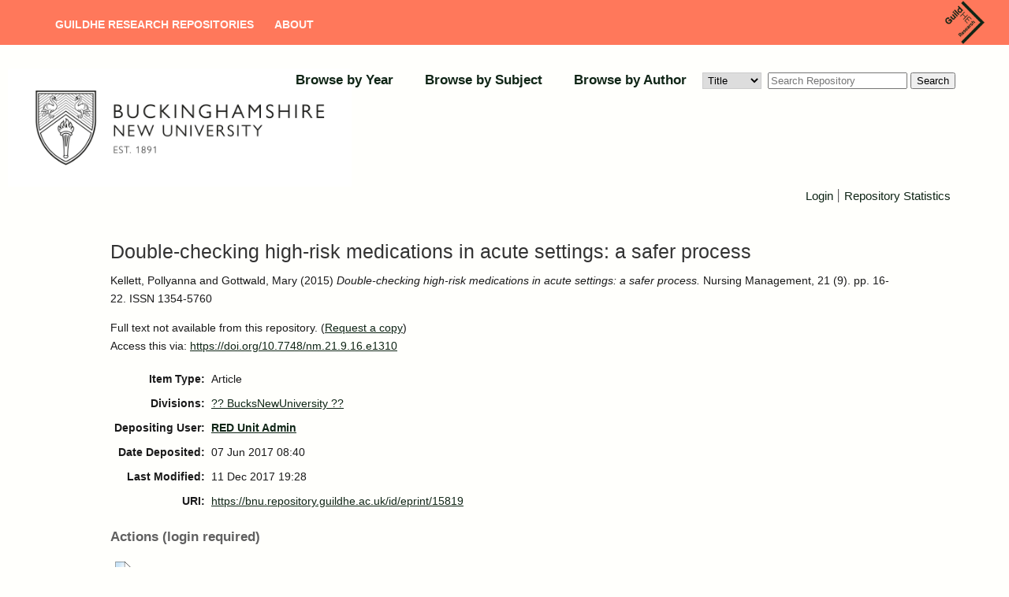

--- FILE ---
content_type: text/html; charset=utf-8
request_url: https://bnu.repository.guildhe.ac.uk/id/eprint/15819/
body_size: 5305
content:
<!DOCTYPE html PUBLIC "-//W3C//DTD XHTML 1.0 Transitional//EN" "http://www.w3.org/TR/xhtml1/DTD/xhtml1-transitional.dtd">
<html xmlns="http://www.w3.org/1999/xhtml" lang="en-GB">
  <head>
    <meta http-equiv="X-UA-Compatible" content="IE=edge" />
    <title> Double-checking high-risk medications in acute settings: a safer process  - Buckinghamshire New University repository</title>
    <link rel="icon" href="/favicon.ico" type="image/x-icon" />
    <link rel="shortcut icon" href="/favicon.ico" type="image/x-icon" />
    <!-- Load icon library -->
    <link rel="stylesheet" href="https://cdnjs.cloudflare.com/ajax/libs/font-awesome/4.7.0/css/font-awesome.min.css" />
    <meta name="eprints.eprintid" content="15819" />
<meta name="eprints.rev_number" content="6" />
<meta name="eprints.eprint_status" content="archive" />
<meta name="eprints.userid" content="1054" />
<meta name="eprints.dir" content="disk0/00/01/58/19" />
<meta name="eprints.datestamp" content="2017-06-07 08:40:32" />
<meta name="eprints.lastmod" content="2017-12-11 19:28:12" />
<meta name="eprints.status_changed" content="2017-06-07 08:40:32" />
<meta name="eprints.type" content="article" />
<meta name="eprints.metadata_visibility" content="show" />
<meta name="eprints.creators_name" content="Kellett, Pollyanna" />
<meta name="eprints.creators_name" content="Gottwald, Mary" />
<meta name="eprints.title" content="Double-checking high-risk medications in acute settings: a safer process" />
<meta name="eprints.ispublished" content="pub" />
<meta name="eprints.divisions" content="BucksNewUniversity" />
<meta name="eprints.full_text_status" content="none" />
<meta name="eprints.date" content="2015-01-28" />
<meta name="eprints.date_type" content="published" />
<meta name="eprints.publication" content="Nursing Management" />
<meta name="eprints.volume" content="21" />
<meta name="eprints.number" content="9" />
<meta name="eprints.publisher" content="RCN Publishing Company Ltd" />
<meta name="eprints.pagerange" content="16-22" />
<meta name="eprints.id_number" content="DOI:10.7748/nm.21.9.16.e1310" />
<meta name="eprints.refereed" content="TRUE" />
<meta name="eprints.issn" content="1354-5760" />
<meta name="eprints.official_url" content="https://doi.org/10.7748/nm.21.9.16.e1310" />
<meta name="eprints.item_issues2_id" content="duplicate_issn_9391" />
<meta name="eprints.item_issues2_id" content="duplicate_issn_9507" />
<meta name="eprints.item_issues2_id" content="duplicate_issn_14436" />
<meta name="eprints.item_issues2_id" content="duplicate_issn_15390" />
<meta name="eprints.item_issues2_id" content="duplicate_issn_15506" />
<meta name="eprints.item_issues2_id" content="duplicate_issn_15648" />
<meta name="eprints.item_issues2_id" content="duplicate_issn_17174" />
<meta name="eprints.item_issues2_id" content="duplicate_issn_17566" />
<meta name="eprints.item_issues2_id" content="duplicate_issn_17592" />
<meta name="eprints.item_issues2_type" content="duplicate_issn" />
<meta name="eprints.item_issues2_type" content="duplicate_issn" />
<meta name="eprints.item_issues2_type" content="duplicate_issn" />
<meta name="eprints.item_issues2_type" content="duplicate_issn" />
<meta name="eprints.item_issues2_type" content="duplicate_issn" />
<meta name="eprints.item_issues2_type" content="duplicate_issn" />
<meta name="eprints.item_issues2_type" content="duplicate_issn" />
<meta name="eprints.item_issues2_type" content="duplicate_issn" />
<meta name="eprints.item_issues2_type" content="duplicate_issn" />
<meta name="eprints.item_issues2_description" content="Duplicate ISSN to 

&lt;a href=&quot;https://bnu.repository.guildhe.ac.uk/cgi/users/home?screen=EPrint::View&amp;amp;eprintid=9391&quot;&gt;Vantage point - We must stop female genital mutilation&lt;/a&gt;


&lt;br xmlns=&quot;http://www.w3.org/1999/xhtml&quot;/&gt;Live Archive, 

&lt;a href=&quot;https://bnu.repository.guildhe.ac.uk/cgi/users/home?screen=User::View&amp;amp;userid=1&quot;&gt;&lt;span xmlns=&quot;http://www.w3.org/1999/xhtml&quot; class=&quot;ep_name_citation&quot;&gt;&lt;span class=&quot;person_name&quot;&gt;ULCC Admin&lt;/span&gt;&lt;/span&gt;&lt;/a&gt;

- 
[ &lt;a href=&quot;#&quot; onclick=&quot;return issues2_retire( 9391 );&quot; class=&quot;ep_issues2_retire&quot;&gt;Manage&lt;/a&gt; ] [ &lt;a href=&quot;#&quot; onclick=&quot;return issues2_compare( $(this).up(3).readAttribute('eprintid'), 9391 );&quot; class=&quot;ep_issues2_compare&quot;&gt;Compare &amp;amp; Merge&lt;/a&gt; ] [ &lt;a href=&quot;#&quot; onclick=&quot;if( issues2_ack( $(this).up(3).readAttribute('eprintid'), $(this).up(1).readAttribute('ep_issue_list_id')) ) { $(this).up(1).setStyle( { 'font-style': 'italic', 'color': '#bbbbbb' } ); }&quot; class=&quot;ep_issues2_ack&quot;&gt;Acknowledge&lt;/a&gt; ]" />
<meta name="eprints.item_issues2_description" content="Duplicate ISSN to 

&lt;a href=&quot;https://bnu.repository.guildhe.ac.uk/cgi/users/home?screen=EPrint::View&amp;amp;eprintid=9507&quot;&gt;A framework for pre-qualifying nurses to build leadership skills&lt;/a&gt;


&lt;br xmlns=&quot;http://www.w3.org/1999/xhtml&quot;/&gt;Live Archive, 

&lt;a href=&quot;https://bnu.repository.guildhe.ac.uk/cgi/users/home?screen=User::View&amp;amp;userid=1&quot;&gt;&lt;span xmlns=&quot;http://www.w3.org/1999/xhtml&quot; class=&quot;ep_name_citation&quot;&gt;&lt;span class=&quot;person_name&quot;&gt;ULCC Admin&lt;/span&gt;&lt;/span&gt;&lt;/a&gt;

- 
[ &lt;a href=&quot;#&quot; onclick=&quot;return issues2_retire( 9507 );&quot; class=&quot;ep_issues2_retire&quot;&gt;Manage&lt;/a&gt; ] [ &lt;a href=&quot;#&quot; onclick=&quot;return issues2_compare( $(this).up(3).readAttribute('eprintid'), 9507 );&quot; class=&quot;ep_issues2_compare&quot;&gt;Compare &amp;amp; Merge&lt;/a&gt; ] [ &lt;a href=&quot;#&quot; onclick=&quot;if( issues2_ack( $(this).up(3).readAttribute('eprintid'), $(this).up(1).readAttribute('ep_issue_list_id')) ) { $(this).up(1).setStyle( { 'font-style': 'italic', 'color': '#bbbbbb' } ); }&quot; class=&quot;ep_issues2_ack&quot;&gt;Acknowledge&lt;/a&gt; ]" />
<meta name="eprints.item_issues2_description" content="Duplicate ISSN to 

&lt;a href=&quot;https://bnu.repository.guildhe.ac.uk/cgi/users/home?screen=EPrint::View&amp;amp;eprintid=14436&quot;&gt;Perceptions of leadership among final year undergraduate nursing students&lt;/a&gt;


&lt;br xmlns=&quot;http://www.w3.org/1999/xhtml&quot;/&gt;Live Archive, 

&lt;a href=&quot;https://bnu.repository.guildhe.ac.uk/cgi/users/home?screen=User::View&amp;amp;userid=196&quot;&gt;&lt;span xmlns=&quot;http://www.w3.org/1999/xhtml&quot; class=&quot;ep_name_citation&quot;&gt;&lt;span class=&quot;person_name&quot;&gt;Elizabeth Chamberlain&lt;/span&gt;&lt;/span&gt;&lt;/a&gt;

- 
[ &lt;a href=&quot;#&quot; onclick=&quot;return issues2_retire( 14436 );&quot; class=&quot;ep_issues2_retire&quot;&gt;Manage&lt;/a&gt; ] [ &lt;a href=&quot;#&quot; onclick=&quot;return issues2_compare( $(this).up(3).readAttribute('eprintid'), 14436 );&quot; class=&quot;ep_issues2_compare&quot;&gt;Compare &amp;amp; Merge&lt;/a&gt; ] [ &lt;a href=&quot;#&quot; onclick=&quot;if( issues2_ack( $(this).up(3).readAttribute('eprintid'), $(this).up(1).readAttribute('ep_issue_list_id')) ) { $(this).up(1).setStyle( { 'font-style': 'italic', 'color': '#bbbbbb' } ); }&quot; class=&quot;ep_issues2_ack&quot;&gt;Acknowledge&lt;/a&gt; ]" />
<meta name="eprints.item_issues2_description" content="Duplicate ISSN to 

&lt;a href=&quot;https://bnu.repository.guildhe.ac.uk/cgi/users/home?screen=EPrint::View&amp;amp;eprintid=15390&quot;&gt;What student nurses reveal about and learn from mentors when using stories of clinical practice&lt;/a&gt;


&lt;br xmlns=&quot;http://www.w3.org/1999/xhtml&quot;/&gt;Live Archive, 

&lt;a href=&quot;https://bnu.repository.guildhe.ac.uk/cgi/users/home?screen=User::View&amp;amp;userid=1046&quot;&gt;&lt;span xmlns=&quot;http://www.w3.org/1999/xhtml&quot; class=&quot;ep_name_citation&quot;&gt;&lt;span class=&quot;person_name&quot;&gt;J McPeak&lt;/span&gt;&lt;/span&gt;&lt;/a&gt;

- 
[ &lt;a href=&quot;#&quot; onclick=&quot;return issues2_retire( 15390 );&quot; class=&quot;ep_issues2_retire&quot;&gt;Manage&lt;/a&gt; ] [ &lt;a href=&quot;#&quot; onclick=&quot;return issues2_compare( $(this).up(3).readAttribute('eprintid'), 15390 );&quot; class=&quot;ep_issues2_compare&quot;&gt;Compare &amp;amp; Merge&lt;/a&gt; ] [ &lt;a href=&quot;#&quot; onclick=&quot;if( issues2_ack( $(this).up(3).readAttribute('eprintid'), $(this).up(1).readAttribute('ep_issue_list_id')) ) { $(this).up(1).setStyle( { 'font-style': 'italic', 'color': '#bbbbbb' } ); }&quot; class=&quot;ep_issues2_ack&quot;&gt;Acknowledge&lt;/a&gt; ]" />
<meta name="eprints.item_issues2_description" content="Duplicate ISSN to 

&lt;a href=&quot;https://bnu.repository.guildhe.ac.uk/cgi/users/home?screen=EPrint::View&amp;amp;eprintid=15506&quot;&gt;Ambulation of patients who are mechanically ventilated: Nurses' views&lt;/a&gt;


&lt;br xmlns=&quot;http://www.w3.org/1999/xhtml&quot;/&gt;Live Archive, 

&lt;a href=&quot;https://bnu.repository.guildhe.ac.uk/cgi/users/home?screen=User::View&amp;amp;userid=1046&quot;&gt;&lt;span xmlns=&quot;http://www.w3.org/1999/xhtml&quot; class=&quot;ep_name_citation&quot;&gt;&lt;span class=&quot;person_name&quot;&gt;J McPeak&lt;/span&gt;&lt;/span&gt;&lt;/a&gt;

- 
[ &lt;a href=&quot;#&quot; onclick=&quot;return issues2_retire( 15506 );&quot; class=&quot;ep_issues2_retire&quot;&gt;Manage&lt;/a&gt; ] [ &lt;a href=&quot;#&quot; onclick=&quot;return issues2_compare( $(this).up(3).readAttribute('eprintid'), 15506 );&quot; class=&quot;ep_issues2_compare&quot;&gt;Compare &amp;amp; Merge&lt;/a&gt; ] [ &lt;a href=&quot;#&quot; onclick=&quot;if( issues2_ack( $(this).up(3).readAttribute('eprintid'), $(this).up(1).readAttribute('ep_issue_list_id')) ) { $(this).up(1).setStyle( { 'font-style': 'italic', 'color': '#bbbbbb' } ); }&quot; class=&quot;ep_issues2_ack&quot;&gt;Acknowledge&lt;/a&gt; ]" />
<meta name="eprints.item_issues2_description" content="Duplicate ISSN to 

&lt;a href=&quot;https://bnu.repository.guildhe.ac.uk/cgi/users/home?screen=EPrint::View&amp;amp;eprintid=15648&quot;&gt;Ambulation of patients who are mechanically ventilated: nurses' views&lt;/a&gt;


&lt;br xmlns=&quot;http://www.w3.org/1999/xhtml&quot;/&gt;Retired, 

&lt;a href=&quot;https://bnu.repository.guildhe.ac.uk/cgi/users/home?screen=User::View&amp;amp;userid=1054&quot;&gt;&lt;span xmlns=&quot;http://www.w3.org/1999/xhtml&quot; class=&quot;ep_name_citation&quot;&gt;&lt;span class=&quot;person_name&quot;&gt;RED Unit Admin&lt;/span&gt;&lt;/span&gt;&lt;/a&gt;

- 
[ &lt;a href=&quot;#&quot; onclick=&quot;return issues2_retire( 15648 );&quot; class=&quot;ep_issues2_retire&quot;&gt;Manage&lt;/a&gt; ] [ &lt;a href=&quot;#&quot; onclick=&quot;if( issues2_ack( $(this).up(3).readAttribute('eprintid'), $(this).up(1).readAttribute('ep_issue_list_id')) ) { $(this).up(1).setStyle( { 'font-style': 'italic', 'color': '#bbbbbb' } ); }&quot; class=&quot;ep_issues2_ack&quot;&gt;Acknowledge&lt;/a&gt; ]" />
<meta name="eprints.item_issues2_description" content="Duplicate ISSN to 

&lt;a href=&quot;https://bnu.repository.guildhe.ac.uk/cgi/users/home?screen=EPrint::View&amp;amp;eprintid=17174&quot;&gt;Simulation in a variety of settings using 'live' adult patient Service Users and moulage&lt;/a&gt;


&lt;br xmlns=&quot;http://www.w3.org/1999/xhtml&quot;/&gt;Live Archive, 

&lt;a href=&quot;https://bnu.repository.guildhe.ac.uk/cgi/users/home?screen=User::View&amp;amp;userid=1054&quot;&gt;&lt;span xmlns=&quot;http://www.w3.org/1999/xhtml&quot; class=&quot;ep_name_citation&quot;&gt;&lt;span class=&quot;person_name&quot;&gt;RED Unit Admin&lt;/span&gt;&lt;/span&gt;&lt;/a&gt;

- 
[ &lt;a href=&quot;#&quot; onclick=&quot;return issues2_retire( 17174 );&quot; class=&quot;ep_issues2_retire&quot;&gt;Manage&lt;/a&gt; ] [ &lt;a href=&quot;#&quot; onclick=&quot;return issues2_compare( $(this).up(3).readAttribute('eprintid'), 17174 );&quot; class=&quot;ep_issues2_compare&quot;&gt;Compare &amp;amp; Merge&lt;/a&gt; ] [ &lt;a href=&quot;#&quot; onclick=&quot;if( issues2_ack( $(this).up(3).readAttribute('eprintid'), $(this).up(1).readAttribute('ep_issue_list_id')) ) { $(this).up(1).setStyle( { 'font-style': 'italic', 'color': '#bbbbbb' } ); }&quot; class=&quot;ep_issues2_ack&quot;&gt;Acknowledge&lt;/a&gt; ]" />
<meta name="eprints.item_issues2_description" content="Duplicate ISSN to 

&lt;a href=&quot;https://bnu.repository.guildhe.ac.uk/cgi/users/home?screen=EPrint::View&amp;amp;eprintid=17566&quot;&gt;Student-led simulation: preparing students for leadership.&lt;/a&gt;


&lt;br xmlns=&quot;http://www.w3.org/1999/xhtml&quot;/&gt;Live Archive, 

&lt;a href=&quot;https://bnu.repository.guildhe.ac.uk/cgi/users/home?screen=User::View&amp;amp;userid=1054&quot;&gt;&lt;span xmlns=&quot;http://www.w3.org/1999/xhtml&quot; class=&quot;ep_name_citation&quot;&gt;&lt;span class=&quot;person_name&quot;&gt;RED Unit Admin&lt;/span&gt;&lt;/span&gt;&lt;/a&gt;

- 
[ &lt;a href=&quot;#&quot; onclick=&quot;return issues2_retire( 17566 );&quot; class=&quot;ep_issues2_retire&quot;&gt;Manage&lt;/a&gt; ] [ &lt;a href=&quot;#&quot; onclick=&quot;return issues2_compare( $(this).up(3).readAttribute('eprintid'), 17566 );&quot; class=&quot;ep_issues2_compare&quot;&gt;Compare &amp;amp; Merge&lt;/a&gt; ] [ &lt;a href=&quot;#&quot; onclick=&quot;if( issues2_ack( $(this).up(3).readAttribute('eprintid'), $(this).up(1).readAttribute('ep_issue_list_id')) ) { $(this).up(1).setStyle( { 'font-style': 'italic', 'color': '#bbbbbb' } ); }&quot; class=&quot;ep_issues2_ack&quot;&gt;Acknowledge&lt;/a&gt; ]" />
<meta name="eprints.item_issues2_description" content="Duplicate ISSN to 

&lt;a href=&quot;https://bnu.repository.guildhe.ac.uk/cgi/users/home?screen=EPrint::View&amp;amp;eprintid=17592&quot;&gt;Results of cross-faculty 'capstone' assessments involving nursing and performing arts students.&lt;/a&gt;


&lt;br xmlns=&quot;http://www.w3.org/1999/xhtml&quot;/&gt;Live Archive, 

&lt;a href=&quot;https://bnu.repository.guildhe.ac.uk/cgi/users/home?screen=User::View&amp;amp;userid=2&quot;&gt;&lt;span xmlns=&quot;http://www.w3.org/1999/xhtml&quot; class=&quot;ep_name_citation&quot;&gt;&lt;span class=&quot;person_name&quot;&gt;JISC Router&lt;/span&gt;&lt;/span&gt;&lt;/a&gt;

- 
[ &lt;a href=&quot;#&quot; onclick=&quot;return issues2_retire( 17592 );&quot; class=&quot;ep_issues2_retire&quot;&gt;Manage&lt;/a&gt; ] [ &lt;a href=&quot;#&quot; onclick=&quot;return issues2_compare( $(this).up(3).readAttribute('eprintid'), 17592 );&quot; class=&quot;ep_issues2_compare&quot;&gt;Compare &amp;amp; Merge&lt;/a&gt; ] [ &lt;a href=&quot;#&quot; onclick=&quot;if( issues2_ack( $(this).up(3).readAttribute('eprintid'), $(this).up(1).readAttribute('ep_issue_list_id')) ) { $(this).up(1).setStyle( { 'font-style': 'italic', 'color': '#bbbbbb' } ); }&quot; class=&quot;ep_issues2_ack&quot;&gt;Acknowledge&lt;/a&gt; ]" />
<meta name="eprints.item_issues2_timestamp" content="2019-10-07 03:00:45" />
<meta name="eprints.item_issues2_timestamp" content="2019-10-07 03:00:45" />
<meta name="eprints.item_issues2_timestamp" content="2019-10-07 03:00:45" />
<meta name="eprints.item_issues2_timestamp" content="2019-10-07 03:00:45" />
<meta name="eprints.item_issues2_timestamp" content="2019-10-07 03:00:45" />
<meta name="eprints.item_issues2_timestamp" content="2019-10-07 03:00:45" />
<meta name="eprints.item_issues2_timestamp" content="2019-10-07 03:00:45" />
<meta name="eprints.item_issues2_timestamp" content="2019-10-07 03:00:45" />
<meta name="eprints.item_issues2_timestamp" content="2019-10-07 03:00:45" />
<meta name="eprints.item_issues2_status" content="discovered" />
<meta name="eprints.item_issues2_status" content="discovered" />
<meta name="eprints.item_issues2_status" content="discovered" />
<meta name="eprints.item_issues2_status" content="discovered" />
<meta name="eprints.item_issues2_status" content="discovered" />
<meta name="eprints.item_issues2_status" content="discovered" />
<meta name="eprints.item_issues2_status" content="discovered" />
<meta name="eprints.item_issues2_status" content="discovered" />
<meta name="eprints.item_issues2_status" content="discovered" />
<meta name="eprints.dates_date" content="2014-12-04" />
<meta name="eprints.dates_date" content="2015-01-28" />
<meta name="eprints.dates_date_type" content="accepted" />
<meta name="eprints.dates_date_type" content="published" />
<meta name="eprints.hoa_compliant" content="305" />
<meta name="eprints.hoa_date_acc" content="2014-12-04" />
<meta name="eprints.hoa_date_pub" content="2015-01-28" />
<meta name="eprints.hoa_exclude" content="FALSE" />
<meta name="eprints.ukri_date_sub" content="2014-12-04" />
<meta name="eprints.citation" content="  Kellett, Pollyanna and Gottwald, Mary  (2015) Double-checking high-risk medications in acute settings: a safer process.  Nursing Management, 21 (9).  pp. 16-22.  ISSN 1354-5760     " />
<link rel="schema.DC" href="http://purl.org/DC/elements/1.0/" />
<meta name="DC.relation" content="https://bnu.repository.guildhe.ac.uk/id/eprint/15819/" />
<meta name="DC.title" content="Double-checking high-risk medications in acute settings: a safer process" />
<meta name="DC.creator" content="Kellett, Pollyanna" />
<meta name="DC.creator" content="Gottwald, Mary" />
<meta name="DC.publisher" content="RCN Publishing Company Ltd" />
<meta name="DC.date" content="2015-01-28" />
<meta name="DC.type" content="Article" />
<meta name="DC.type" content="PeerReviewed" />
<meta name="DC.identifier" content="  Kellett, Pollyanna and Gottwald, Mary  (2015) Double-checking high-risk medications in acute settings: a safer process.  Nursing Management, 21 (9).  pp. 16-22.  ISSN 1354-5760     " />
<meta name="DC.relation" content="https://doi.org/10.7748/nm.21.9.16.e1310" />
<meta name="DC.relation" content="DOI:10.7748/nm.21.9.16.e1310" />
<link rel="alternate" href="https://bnu.repository.guildhe.ac.uk/cgi/export/eprint/15819/ContextObject/bucks-eprint-15819.xml" type="text/xml; charset=utf-8" title="OpenURL ContextObject" />
<link rel="alternate" href="https://bnu.repository.guildhe.ac.uk/cgi/export/eprint/15819/DIDL/bucks-eprint-15819.xml" type="text/xml; charset=utf-8" title="MPEG-21 DIDL" />
<link rel="alternate" href="https://bnu.repository.guildhe.ac.uk/cgi/export/eprint/15819/RDFNT/bucks-eprint-15819.nt" type="text/plain" title="RDF+N-Triples" />
<link rel="alternate" href="https://bnu.repository.guildhe.ac.uk/cgi/export/eprint/15819/Refer/bucks-eprint-15819.refer" type="text/plain" title="Refer" />
<link rel="alternate" href="https://bnu.repository.guildhe.ac.uk/cgi/export/eprint/15819/MODS/bucks-eprint-15819.xml" type="text/xml; charset=utf-8" title="MODS" />
<link rel="alternate" href="https://bnu.repository.guildhe.ac.uk/cgi/export/eprint/15819/Simple/bucks-eprint-15819.txt" type="text/plain; charset=utf-8" title="Simple Metadata" />
<link rel="alternate" href="https://bnu.repository.guildhe.ac.uk/cgi/export/eprint/15819/Text/bucks-eprint-15819.txt" type="text/plain; charset=utf-8" title="ASCII Citation" />
<link rel="alternate" href="https://bnu.repository.guildhe.ac.uk/cgi/export/eprint/15819/HTML/bucks-eprint-15819.html" type="text/html; charset=utf-8" title="HTML Citation" />
<link rel="alternate" href="https://bnu.repository.guildhe.ac.uk/cgi/export/eprint/15819/DataCiteXML/bucks-eprint-15819.xml" type="application/xml; charset=utf-8" title="Data Cite XML" />
<link rel="alternate" href="https://bnu.repository.guildhe.ac.uk/cgi/export/eprint/15819/COinS/bucks-eprint-15819.txt" type="text/plain; charset=utf-8" title="OpenURL ContextObject in Span" />
<link rel="alternate" href="https://bnu.repository.guildhe.ac.uk/cgi/export/eprint/15819/DC/bucks-eprint-15819.txt" type="text/plain; charset=utf-8" title="Dublin Core" />
<link rel="alternate" href="https://bnu.repository.guildhe.ac.uk/cgi/export/eprint/15819/JSON/bucks-eprint-15819.js" type="application/json; charset=utf-8" title="JSON" />
<link rel="alternate" href="https://bnu.repository.guildhe.ac.uk/cgi/export/eprint/15819/RDFN3/bucks-eprint-15819.n3" type="text/n3" title="RDF+N3" />
<link rel="alternate" href="https://bnu.repository.guildhe.ac.uk/cgi/export/eprint/15819/METS/bucks-eprint-15819.xml" type="text/xml; charset=utf-8" title="METS" />
<link rel="alternate" href="https://bnu.repository.guildhe.ac.uk/cgi/export/eprint/15819/RIS/bucks-eprint-15819.ris" type="text/plain" title="Reference Manager" />
<link rel="alternate" href="https://bnu.repository.guildhe.ac.uk/cgi/export/eprint/15819/RDFXML/bucks-eprint-15819.rdf" type="application/rdf+xml" title="RDF+XML" />
<link rel="alternate" href="https://bnu.repository.guildhe.ac.uk/cgi/export/eprint/15819/Atom/bucks-eprint-15819.xml" type="application/atom+xml;charset=utf-8" title="Atom" />
<link rel="alternate" href="https://bnu.repository.guildhe.ac.uk/cgi/export/eprint/15819/BibTeX/bucks-eprint-15819.bib" type="text/plain" title="BibTeX" />
<link rel="alternate" href="https://bnu.repository.guildhe.ac.uk/cgi/export/eprint/15819/XML/bucks-eprint-15819.xml" type="application/vnd.eprints.data+xml; charset=utf-8" title="EP3 XML" />
<link rel="alternate" href="https://bnu.repository.guildhe.ac.uk/cgi/export/eprint/15819/EndNote/bucks-eprint-15819.enw" type="text/plain; charset=utf-8" title="EndNote" />
<link rel="alternate" href="https://bnu.repository.guildhe.ac.uk/cgi/export/eprint/15819/CSV/bucks-eprint-15819.csv" type="text/csv; charset=utf-8" title="Multiline CSV" />
<link rel="alternate" href="https://bnu.repository.guildhe.ac.uk/cgi/export/eprint/15819/RIOXX2/bucks-eprint-15819.xml" type="text/xml; charset=utf-8" title="RIOXX2 XML" />
<link rel="Top" href="https://bnu.repository.guildhe.ac.uk/" />
    <link rel="Sword" href="https://bnu.repository.guildhe.ac.uk/sword-app/servicedocument" />
    <link rel="SwordDeposit" href="https://bnu.repository.guildhe.ac.uk/id/contents" />
    <link rel="Search" type="text/html" href="http://bnu.repository.guildhe.ac.uk/cgi/search" />
    <link rel="Search" type="application/opensearchdescription+xml" href="http://bnu.repository.guildhe.ac.uk/cgi/opensearchdescription" title="Buckinghamshire New University repository" />
    <script type="text/javascript" src="https://www.gstatic.com/charts/loader.js"><!--padder--></script><script type="text/javascript">
// <![CDATA[
google.load("visualization", "48", {packages:["corechart", "geochart"]});
// ]]></script><script type="text/javascript">
// <![CDATA[
var eprints_http_root = "https:\/\/bnu.repository.guildhe.ac.uk";
var eprints_http_cgiroot = "https:\/\/bnu.repository.guildhe.ac.uk\/cgi";
var eprints_oai_archive_id = "bucks.collections.crest.ac.uk";
var eprints_logged_in = false;
// ]]></script>
    <style type="text/css">.ep_logged_in { display: none }</style>
    <link rel="stylesheet" type="text/css" href="/style/auto-3.3.16.css?ug-2022-q2" />
    <script type="text/javascript" src="/javascript/auto-3.3.16.js"><!--padder--></script>
    <!--[if lte IE 6]>
        <link rel="stylesheet" type="text/css" href="/style/ie6.css" />
   <![endif]-->
    <meta name="Generator" content="EPrints 3.3.16" />
    <meta http-equiv="Content-Type" content="text/html; charset=UTF-8" />
    <meta http-equiv="Content-Language" content="en" />
    
    
  </head>
  <body>
   
    
    <div id="page-container">
    <header id="main-header" data-height-onload="114" data-height-loaded="true" data-fixed-height-onload="114" style="top: 0px;" class="et-fixed-header">
      <div class="container clearfix et_menu_container">

        <div class="logo_container">
          <span class="logo_helper"></span>
          <a href="https://research.guildhe.ac.uk">
            <img src="https://repository.guildhe.ac.uk/images/crest_logo.png" alt="GuildHE Research" id="logo" data-height-percentage="100" data-actual-width="346" data-actual-height="321" />
          </a>
        </div>

        <div id="et-top-navigation" data-height="100" data-fixed-height="40">
          <nav id="top-menu-nav">
            <ul id="top-menu" class="nav">
              <li id="menu-item-31075" class="menu-item menu-item-type-post_type menu-item-object-page menu-item-home menu-item-31075">
                  <a title="" href="https://repository.guildhe.ac.uk/">GuildHE Research Repositories</a>
              </li>
              <li id="menu-item-31071" class="menu-item menu-item-type-post_type menu-item-object-page">
                  <a title="" href="https://repository.guildhe.ac.uk/information.html" aria-current="page">About</a>
              </li>
            </ul>
          </nav>
        </div>


        <!-- #et-top-navigation -->
      </div>
    </header>

    <div>
        <div class="member_logo_container">

<!--    <div id="header_title_text"><epc:phrase ref="archive_name" /><epc:phrase ref="archive_name_test"/></div> -->
          <div class="right_logo">
              <a href="https://bnu.repository.guildhe.ac.uk"><img alt="Buckinghamshire New University repository" src="/images/new_logo.jpg" /></a>
          </div>

            </div>
            <div class="ep_menu_container">
          <ul class="ep_tm_menu">
    <!--
        <li>
                <a href="{$config{https_url}}/">
                <epc:phrase ref="template/navigation:home"/>
              </a>
            </li>
            <li>
              <a href="{$config{http_url}}/information.html">
                <epc:phrase ref="template/navigation:about"/>
              </a>
            </li>
       ->
            <li>
                <a href="{$config{http_cgiurl}}/search/advanced">
                <epc:phrase ref="template/navigation:search"/>
              </a>
            </li>
    -->
                <li>
                  <a href="https://bnu.repository.guildhe.ac.uk/view/year/">
                    Browse by 
                    Year
                  </a>
                </li>
                <li>
                  <a href="https://bnu.repository.guildhe.ac.uk/view/subjects/">
                    Browse by 
                    Subject
                  </a>
                </li>
<!--            <li>
                  <a href="{$config{http_url}}/view/divisions/">
                    <epc:phrase ref="bin/generate_views:indextitleprefix"/>
                    <epc:phrase ref="viewname_eprint_divisions"/>
                  </a>
                </li>
-->
                <li>
                  <a href="https://bnu.repository.guildhe.ac.uk/view/creators/">
                    Browse by 
                    Author
                  </a>
                </li>
                
        <form id="smuc_top_searchbar" accept-charset="utf-8" method="get" action="/cgi/simply_advanced_search">
                <select name="target_field" id="simply_advanced_searchbar_term_selection">
                    
                        <option value="title">
                            Title
                        </option>
                    
                        <option value="creators_name">
                            Creators
                        </option>
                    
                        <option value="date">
                            Date
                        </option>
                    
                </select>
                <input type="search" class="form-control" id="navbar-search" name="value_for_simply_advanced_search" placeholder="Search Repository" />
                <span class="input-group-btn">
                    <button id="btn-search" class="btn btn-default" value="Search" type="submit" name="simply_advanced_action_search">
                        Search
                  </button>
                </span>
      </form>
     
        </ul>
        </div>
        <div class="ep_sub_menu_container">
            <ul class="ep_tm_key_tools" id="ep_tm_menu_tools"><li><a href="https://bnu.repository.guildhe.ac.uk/cgi/users/home">Login</a></li><li><a href="https://bnu.repository.guildhe.ac.uk/cgi/stats/report">Repository Statistics</a></li></ul>
        </div>
</div>

    <div id="content">
      <div class="ep_tm_page_content">
        <h1 class="ep_tm_pagetitle">
          

Double-checking high-risk medications in acute settings: a safer process


        </h1>
        <div class="ep_summary_content"><div class="ep_summary_content_left"></div><div class="ep_summary_content_right"></div><div class="ep_summary_content_top"></div><div class="ep_summary_content_main">

  <p style="margin-bottom: 1em">
    


    <span class="person_name">Kellett, Pollyanna</span> and <span class="person_name">Gottwald, Mary</span>
  

(2015)

<em>Double-checking high-risk medications in acute settings: a safer process.</em>


    Nursing Management, 21 (9).
     pp. 16-22.
     ISSN 1354-5760
  


  



  </p>

  

  

    
                      Full text not available from this repository.

                      <!--
        <epc:choose>
                <epc:when test="source_repository and related_url_url">
                        <epc:print expr="source_repository" /> View this record at <epc:print expr="related_url_url" />
                </epc:when>
                <epc:otherwise>
                      <epc:phrase ref="page:nofulltext" />
                </epc:otherwise>
        </epc:choose>
        -->
      
        (<a href="https://bnu.repository.guildhe.ac.uk/cgi/request_doc?eprintid=15819">Request a copy</a>)
      
    
  
    

  

  
    <div style="margin-bottom: 1em">
      Access this via: <a href="https://doi.org/10.7748/nm.21.9.16.e1310">https://doi.org/10.7748/nm.21.9.16.e1310</a>
    </div>
  

  

  

  <table style="margin-bottom: 1em; margin-top: 1em;" cellpadding="3">
    <tr>
      <th align="right">Item Type:</th>
      <td>
        Article
	
	
	
      </td>
    </tr>
    
    
      
    
      
    
      
    
      
        <tr>
          <th align="right">Divisions:</th>
          <td valign="top"><a href="https://bnu.repository.guildhe.ac.uk/view/divisions/BucksNewUniversity/">?? BucksNewUniversity ??</a></td>
        </tr>
      
    
      
    
      
        <tr>
          <th align="right">Depositing User:</th>
          <td valign="top">

<a href="https://bnu.repository.guildhe.ac.uk/cgi/users/home?screen=User::View&amp;userid=1054"><span class="ep_name_citation"><span class="person_name">RED Unit Admin</span></span></a>

</td>
        </tr>
      
    
      
        <tr>
          <th align="right">Date Deposited:</th>
          <td valign="top">07 Jun 2017 08:40</td>
        </tr>
      
    
      
        <tr>
          <th align="right">Last Modified:</th>
          <td valign="top">11 Dec 2017 19:28</td>
        </tr>
      
    
    <tr>
      <th align="right">URI:</th>
      <td valign="top"><a href="https://bnu.repository.guildhe.ac.uk/id/eprint/15819">https://bnu.repository.guildhe.ac.uk/id/eprint/15819</a></td>
    </tr>
  </table>

  
  

  
    <h3>Actions (login required)</h3>
    <table class="ep_summary_page_actions">
    
      <tr>
        <td><a href="/cgi/users/home?screen=EPrint%3A%3AView&amp;eprintid=15819"><img src="/style/images/action_view.png" alt="Edit Item" class="ep_form_action_icon" /></a></td>
        <td>Edit Item</td>
      </tr>
    
    </table>
  

</div><div class="ep_summary_content_bottom"></div><div class="ep_summary_content_after"></div></div>
      </div>
    </div>
    </div>
    <footer id="main-footer">
        <div class="footer-content">
          <p class="et_pb_text_inner heading">
              <span><a href="https://www.bnu.ac.uk" target="_new">Buckinghamshire New University</a></span>
              <span class="cosector_footer_text">
                  <small>GuildHE Research Repositories are hosted and supported by <a href="https://cosector.com/what-we-do/digital-research">CoSector, University of London</a> </small>
              </span>
          </p>
          <div class="et_pb_text_inner text">
            <a href="/accessibility.html">Accessibility</a>
          </div>
        </div>
    </footer>
  </body>
</html>